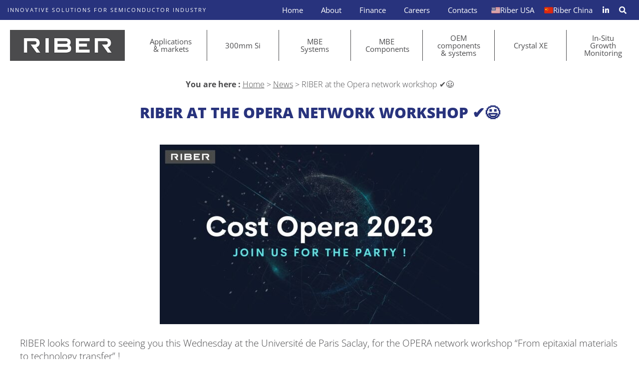

--- FILE ---
content_type: text/html; charset=UTF-8
request_url: https://www.riber.com/news/riber-at-the-opera-network-workshop-%E2%9C%94%F0%9F%98%83/
body_size: 16643
content:
<!doctype html>

<html lang="en-US">

<head>
	<meta charset="UTF-8" />
	<meta name="viewport" content="width=device-width,height=device-height, initial-scale=1 user-scalable=1" />

    <link href="/favicon.ico" type="image/x-icon" rel="icon" />
    <link href="/favicon.ico" type="image/x-icon" rel="shortcut icon" />
    <title>RIBER at the Opera network workshop ✔😃 - Riber, Molecular Beam Epitaxy products and services</title>
<link data-rocket-preload as="style" href="https://fonts.googleapis.com/css?family=Open%20Sans&#038;display=swap" rel="preload">
<link href="https://fonts.googleapis.com/css?family=Open%20Sans&#038;display=swap" media="print" onload="this.media=&#039;all&#039;" rel="stylesheet">
<noscript><link rel="stylesheet" href="https://fonts.googleapis.com/css?family=Open%20Sans&#038;display=swap"></noscript>
<style id="rocket-critical-css">ul{box-sizing:border-box}:root{--wp--preset--font-size--normal:16px;--wp--preset--font-size--huge:42px}:root{--woocommerce:#7F54B3;--wc-green:#7ad03a;--wc-red:#a00;--wc-orange:#ffba00;--wc-blue:#2ea2cc;--wc-primary:#7F54B3;--wc-primary-text:white;--wc-secondary:#e9e6ed;--wc-secondary-text:#515151;--wc-highlight:#b3af54;--wc-highligh-text:white;--wc-content-bg:#fff;--wc-subtext:#767676}:root{--woocommerce:#7F54B3;--wc-green:#7ad03a;--wc-red:#a00;--wc-orange:#ffba00;--wc-blue:#2ea2cc;--wc-primary:#7F54B3;--wc-primary-text:white;--wc-secondary:#e9e6ed;--wc-secondary-text:#515151;--wc-highlight:#b3af54;--wc-highligh-text:white;--wc-content-bg:#fff;--wc-subtext:#767676}.clear{clear:both}body{margin:0;padding:0;background:white}#page{width:100%;max-width:1920px;min-width:300px;margin:0 auto;color:#4b4b4d;font:300 20px 'Open Sans',sans-serif}#top{background:#28337d;padding:0px 50px;color:white;font-size:0;overflow:hidden}#top span{display:inline-block;padding:14px 0;text-transform:uppercase;font:normal 14px 'Open Sans',sans-serif;letter-spacing:5px;color:white;line-height:13px}#navmenu{background:white;padding:30px 0px;font-size:0}#navmenu a.logolink{display:inline-block;vertical-align:top;width:260px;margin:0 50px}#navmenu a.logolink img.logo{width:100%;height:auto}#main-navigation{display:inline-block;vertical-align:top;width:calc(100% - 360px)}.textmaxwidth{width:100%;max-width:1480px;margin:0 auto;box-sizing:border-box;padding:0 2%}#top-navigation{float:right}#top-navigation ul,#main-navigation ul{margin:0;padding:0;list-style:none}#top-navigation ul li{display:inline-block;position:relative}#top-navigation ul li a{display:block;position:relative;color:white;text-decoration:none;font:500 16px 'Open Sans',sans-serif;padding:10px 25px}#top-navigation ul li a span{display:none}#top-navigation ul li a img{display:inline-block;height:18px;width:auto}#top-navigation ul li ul{display:none;position:absolute;z-index:9999;background:white;width:195px}#top-navigation ul li ul li{display:block}#top-navigation ul li ul li a{display:block;color:#28337d;width:100%;padding:10px 20px;box-sizing:border-box}#top-navigation ul li#menu-item-2523 a,#top-navigation ul li#menu-item-3684 a,#top-navigation ul li#menu-item-3685 a{padding:0 0 0 10px;font-size:20px;display:flex}#top-navigation ul li#menu-item-3684 a,#top-navigation ul li#menu-item-3685 a{padding:0px 10px}#top-navigation ul li#menu-item-3684 a img,#top-navigation ul li#menu-item-3685 a img{position:relative;top:2px}#main-navigation ul.main-menu>li{position:relative;display:table-cell;vertical-align:top;box-sizing:border-box;width:14.285%;text-align:center;border-right:solid 1px #4b4b4d}#main-navigation ul.main-menu>li>a{position:relative;display:block;width:100%;box-sizing:border-box;text-decoration:none;color:#4b4b4d;font:500 18px 'Open Sans',sans-serif;padding:10px 20%;line-height:18px}#main-navigation ul.main-menu>li:last-of-type{border:none}#main-navigation ul.main-menu>li:last-of-type{border:none}#main-navigation ul.main-menu>li>ul{display:none;position:absolute;z-index:9999;background:white;width:100%}#main-navigation ul.main-menu>li>ul>li>a{border-bottom:solid 1px #e4e4e4;display:block;width:100%;box-sizing:border-box;text-decoration:none;color:#4b4b4d;font:500 18px 'Open Sans',sans-serif;padding:15px 10px;line-height:18px}#breadcrumbs{color:#4b4b4d;text-align:center;font-size:16px;margin-bottom:0;padding:0 2%}#breadcrumbs strong{font-weight:700}#breadcrumbs a{color:#4b4b4b}h1.blue{width:100%;box-sizing:border-box;padding:25px 2%;margin:0;text-align:center;color:#28337d;font:900 40px 'Open Sans',sans-serif;text-transform:uppercase}#mobilmenu{display:none;text-align:center;position:fixed;width:100%;height:100%;z-index:9999;background:white;overflow-y:auto}a#closemobmenu{display:inline-block;color:#28337d;text-decoration:none;font-size:30px;top:20px;right:30px;position:absolute}a#closemobmenu i{line-height:30px}#mobilmenuinside{padding:70px 30px 20px 30px}#mobilmenuinside .sub-menu{display:none}#mobilmenuinside ul li a span{display:inline-block}#mobilmenu img.logomobil{position:absolute;height:30px;left:30px;top:25px;width:auto}#mobilmenu ul{list-style:none;margin:0;padding:0;display:inline-block;vertical-align:top;width:100%;text-align:left}#mobilmenu ul li{display:block}#mobilmenu ul li:first-child a{margin-top:0}#mobilmenu ul li a{background:#28337d;padding:10px 20px!important;margin:8px 0;display:block;color:white;text-decoration:none}#mobilmenu ul li#menu-item-3684,#mobilmenu ul li#menu-item-3685{position:absolute;top:25px}#mobilmenu ul li#menu-item-3684 a,#mobilmenu ul li#menu-item-3685 a{background:none;padding:0!important;margin:0!important}#mobilmenu ul li#menu-item-3684{left:158px}#mobilmenu ul li#menu-item-3685{left:220px}#mobilmenu ul li#menu-item-3684 a img,#mobilmenu ul li#menu-item-3685 a img{height:30px}.news img.attachment-medium{width:100%;max-width:640px;height:auto}a#up{opacity:0;z-index:9998;position:fixed;bottom:-45px;right:25px;text-decoration:none;color:#4b4b4d;font-size:35px}a#over,a#over2{opacity:0;display:inline-block;z-index:9998;position:fixed;top:50px;left:-45px;background:#4b4b4d;color:white;text-decoration:none;font-size:30px;width:62px;height:60px;text-align:center;line-height:60px}a#over2{top:inherit;bottom:100px;left:inherit;right:-45px}#index{font:300 18px 'Open Sans',sans-serif;color:black;max-width:600px}#index h2{font:400 40px 'Open Sans',sans-serif;color:black;margin-top:0}#index h2::first-letter{font-weight:700;color:#28337d}#index p:last-child{margin-bottom:0}@media screen and (max-width:1520px){.textmaxwidth{padding:0 40px}}@media screen and (max-width:1450px){#top{padding:0 30px}#top span{font:normal 13px 'Open Sans',sans-serif;line-height:13px;letter-spacing:3px}#navmenu a.logolink{margin:0 30px;width:230px}#top-navigation ul li a{padding:10px 20px}#main-navigation{width:calc(100% - 290px)}#main-navigation ul.main-menu>li>a{font:500 16px 'Open Sans',sans-serif;line-height:16px}#main-navigation ul.main-menu>li>ul>li>a{font:500 16px 'Open Sans',sans-serif}}@media screen and (max-width:1280px){#top span{font:normal 11px 'Open Sans',sans-serif;line-height:14px;letter-spacing:2px}#top{padding:0 20px}#navmenu{padding:20px 0px}#navmenu a.logolink{margin:0 20px}#main-navigation{width:calc(100% - 270px)}#top-navigation ul li a{font:500 15px 'Open Sans',sans-serif;padding:10px 18px}#main-navigation ul.main-menu>li>ul>li>a{font:500 15px 'Open Sans',sans-serif}#main-navigation ul.main-menu>li>a{font:500 15px 'Open Sans',sans-serif;line-height:15px}h1.blue{font-size:30px}#page{font:300 19px 'Open Sans',sans-serif}.textmaxwidth{padding:0 40px}}@media screen and (max-width:1180px){#top-navigation ul li a{font:500 13px 'Open Sans',sans-serif;padding:11px 18px}#main-navigation ul.main-menu>li>a{font:500 13px 'Open Sans',sans-serif;line-height:13px}#main-navigation ul.main-menu>li>ul>li>a{font:500 13px 'Open Sans',sans-serif}#navmenu a.logolink{width:200px}#main-navigation{width:calc(100% - 240px)}h1.blue{font-size:28px}#page{font:300 18px 'Open Sans',sans-serif}}@media screen and (max-width:1024px){#navmenu a.logolink{width:160px}#main-navigation{width:calc(100% - 200px)}#breadcrumbs{font-size:14px}#page{font:300 17px 'Open Sans',sans-serif}h1.blue{font-size:25px}}@media screen and (max-width:980px){#navmenu{text-align:center;padding:20px 0px}#navmenu a.logolink{margin:0 auto}#top{text-align:center}#top-navigation,#main-navigation{display:none}#page{font:300 16px 'Open Sans',sans-serif}a#mobmenu{margin-left:15px;padding:8px 20px;display:inline-block;background:#4b4b4d;color:white;text-decoration:none;font:700 20px 'Open Sans',sans-serif}}@media screen and (max-width:768px){a#over,a#over2{font-size:25px;width:53px;height:50px;line-height:50px}a#up{right:15px}}@media screen and (max-width:680px){.textmaxwidth{padding:0 25px}h1.blue{font-size:23px}#breadcrumbs{font-size:13px}}@media screen and (max-width:480px){h1.blue{font-size:20px}}@media screen and (max-width:380px){h1.blue{font-size:20px}}.fab,.fas{-moz-osx-font-smoothing:grayscale;-webkit-font-smoothing:antialiased;display:inline-block;font-style:normal;font-variant:normal;text-rendering:auto;line-height:1}.fa-bars:before{content:"\f0c9"}.fa-envelope-open:before{content:"\f2b6"}.fa-linkedin:before{content:"\f08c"}.fa-times-circle:before{content:"\f057"}@font-face{font-family:"Font Awesome 5 Brands";font-style:normal;font-weight:400;font-display:swap;src:url(https://www.riber.com/wp-content/themes/riber/fontawesome/webfonts/fa-brands-400.eot);src:url(https://www.riber.com/wp-content/themes/riber/fontawesome/webfonts/fa-brands-400.eot?#iefix) format("embedded-opentype"),url(https://www.riber.com/wp-content/themes/riber/fontawesome/webfonts/fa-brands-400.woff2) format("woff2"),url(https://www.riber.com/wp-content/themes/riber/fontawesome/webfonts/fa-brands-400.woff) format("woff"),url(https://www.riber.com/wp-content/themes/riber/fontawesome/webfonts/fa-brands-400.ttf) format("truetype"),url(https://www.riber.com/wp-content/themes/riber/fontawesome/webfonts/fa-brands-400.svg#fontawesome) format("svg")}.fab{font-family:"Font Awesome 5 Brands"}@font-face{font-family:"Font Awesome 5 Free";font-style:normal;font-weight:400;font-display:swap;src:url(https://www.riber.com/wp-content/themes/riber/fontawesome/webfonts/fa-regular-400.eot);src:url(https://www.riber.com/wp-content/themes/riber/fontawesome/webfonts/fa-regular-400.eot?#iefix) format("embedded-opentype"),url(https://www.riber.com/wp-content/themes/riber/fontawesome/webfonts/fa-regular-400.woff2) format("woff2"),url(https://www.riber.com/wp-content/themes/riber/fontawesome/webfonts/fa-regular-400.woff) format("woff"),url(https://www.riber.com/wp-content/themes/riber/fontawesome/webfonts/fa-regular-400.ttf) format("truetype"),url(https://www.riber.com/wp-content/themes/riber/fontawesome/webfonts/fa-regular-400.svg#fontawesome) format("svg")}.fab{font-weight:400}@font-face{font-family:"Font Awesome 5 Free";font-style:normal;font-weight:900;font-display:swap;src:url(https://www.riber.com/wp-content/themes/riber/fontawesome/webfonts/fa-solid-900.eot);src:url(https://www.riber.com/wp-content/themes/riber/fontawesome/webfonts/fa-solid-900.eot?#iefix) format("embedded-opentype"),url(https://www.riber.com/wp-content/themes/riber/fontawesome/webfonts/fa-solid-900.woff2) format("woff2"),url(https://www.riber.com/wp-content/themes/riber/fontawesome/webfonts/fa-solid-900.woff) format("woff"),url(https://www.riber.com/wp-content/themes/riber/fontawesome/webfonts/fa-solid-900.ttf) format("truetype"),url(https://www.riber.com/wp-content/themes/riber/fontawesome/webfonts/fa-solid-900.svg#fontawesome) format("svg")}.fas{font-family:"Font Awesome 5 Free"}.fas{font-weight:900}@font-face{font-display:swap;font-family:'Open Sans';font-style:normal;font-weight:300;src:url(https://www.riber.com/wp-content/themes/riber/fonts/open-sans-v40-latin-300.woff2) format('woff2'),url(https://www.riber.com/wp-content/themes/riber/fonts/open-sans-v40-latin-300.ttf) format('truetype')}@font-face{font-display:swap;font-family:'Open Sans';font-style:normal;font-weight:400;src:url(https://www.riber.com/wp-content/themes/riber/fonts/open-sans-v40-latin-regular.woff2) format('woff2'),url(https://www.riber.com/wp-content/themes/riber/fonts/open-sans-v40-latin-regular.ttf) format('truetype')}@font-face{font-display:swap;font-family:'Open Sans';font-style:normal;font-weight:700;src:url(https://www.riber.com/wp-content/themes/riber/fonts/open-sans-v40-latin-700.woff2) format('woff2'),url(https://www.riber.com/wp-content/themes/riber/fonts/open-sans-v40-latin-700.ttf) format('truetype')}@font-face{font-display:swap;font-family:'Open Sans';font-style:normal;font-weight:800;src:url(https://www.riber.com/wp-content/themes/riber/fonts/open-sans-v40-latin-800.woff2) format('woff2'),url(https://www.riber.com/wp-content/themes/riber/fonts/open-sans-v40-latin-800.ttf) format('truetype')}@media screen and (max-width:479px){#tarteaucitron .tarteaucitronLine .tarteaucitronName{width:90%!important}#tarteaucitron .tarteaucitronLine .tarteaucitronAsk{float:left!important;margin:10px 15px 5px}}@media screen and (max-width:767px){#tarteaucitron{background:#fff;border:0!important;bottom:0!important;height:100%!important;left:0!important;margin:0!important;max-height:100%!important;max-width:100%!important;top:0!important;width:100%!important}#tarteaucitron .tarteaucitronBorder{border:0!important}#tarteaucitron #tarteaucitronServices .tarteaucitronTitle{text-align:left!important}}@media screen and (min-width:768px) and (max-width:991px){#tarteaucitron{border:0!important;left:0!important;margin:0 5%!important;max-height:80%!important;width:90%!important}}#tarteaucitron *{zoom:1}#tarteaucitron .clear{clear:both}#tarteaucitron a{color:#424242;font-size:11px;font-weight:700;text-decoration:none}#tarteaucitron b{font-size:22px;font-weight:500}#tarteaucitronRoot{left:0;position:absolute;right:0;top:0;width:100%}#tarteaucitronRoot *{box-sizing:initial;color:#333;font-family:sans-serif!important;font-size:14px;line-height:normal;vertical-align:initial}#tarteaucitronBack{background:#fff;display:none;height:100%;left:0;opacity:.7;position:fixed;top:0;width:100%;z-index:2147483646}#tarteaucitron{display:none;max-height:80%;left:50%;margin:0 auto 0 -430px;padding:0;position:fixed;top:6%;width:860px;z-index:2147483647}#tarteaucitron .tarteaucitronBorder{background:#fff;border:2px solid #333;border-top:0;height:auto;overflow:auto}#tarteaucitron #tarteaucitronClosePanel{background:#333;color:#fff;font-size:12px;font-weight:700;text-decoration:none;padding:4px 0;position:absolute;right:0;text-align:center;width:70px}#tarteaucitron #tarteaucitronServices .tarteaucitronHidden{background:rgba(51,51,51,.07)}#tarteaucitron #tarteaucitronServices .tarteaucitronHidden{display:none;position:relative}#tarteaucitron #tarteaucitronInfo,#tarteaucitron #tarteaucitronServices .tarteaucitronDetails,#tarteaucitron #tarteaucitronServices .tarteaucitronTitle{background:#333;color:#fff;display:inline-block;font-size:14px;font-weight:700;margin:20px 0 0;padding:5px 20px;text-align:left;width:auto}#tarteaucitron #tarteaucitronServices .tarteaucitronMainLine .tarteaucitronName a,#tarteaucitron #tarteaucitronServices .tarteaucitronTitle a{color:#fff;font-weight:500}#tarteaucitron #tarteaucitronServices .tarteaucitronMainLine .tarteaucitronName a{font-size:22px}#tarteaucitron #tarteaucitronServices .tarteaucitronTitle a{font-size:14px}#tarteaucitron #tarteaucitronInfo,#tarteaucitron #tarteaucitronServices .tarteaucitronDetails{color:#fff;display:none;font-size:12px;font-weight:500;margin-top:0;max-width:270px;padding:20px;position:absolute;z-index:2147483647}#tarteaucitron #tarteaucitronServices .tarteaucitronLine{background:rgba(51,51,51,.1);border-left:5px solid transparent;margin:0;overflow:hidden;padding:15px 5px}#tarteaucitron #tarteaucitronServices .tarteaucitronMainLine{background:#333;border:3px solid #333;border-left:9px solid #333;border-top:5px solid #333;margin-bottom:0;margin-top:21px;position:relative}#tarteaucitron #tarteaucitronServices .tarteaucitronMainLine .tarteaucitronName{margin-left:15px;margin-top:2px}#tarteaucitron #tarteaucitronServices .tarteaucitronMainLine .tarteaucitronName b{color:#fff}#tarteaucitron #tarteaucitronServices .tarteaucitronMainLine .tarteaucitronAsk{margin-top:0!important}#tarteaucitron #tarteaucitronServices .tarteaucitronLine .tarteaucitronName{display:inline-block;float:left;margin-left:10px;text-align:left;width:50%}#tarteaucitron #tarteaucitronServices .tarteaucitronLine .tarteaucitronAsk{display:inline-block;float:right;margin:7px 15px 0;text-align:right}#tarteaucitron #tarteaucitronServices .tarteaucitronLine .tarteaucitronAsk .tarteaucitronAllow,#tarteaucitron #tarteaucitronServices .tarteaucitronLine .tarteaucitronAsk .tarteaucitronDeny{background:gray;border-radius:4px;color:#fff;display:inline-block;padding:6px 10px;text-align:center;text-decoration:none;width:auto}#tarteaucitron #tarteaucitronServices .tarteaucitronLine .tarteaucitronName .tarteaucitronListCookies{color:#333;font-size:12px}.tarteaucitronAlertBigBottom{bottom:0}#tarteaucitronAlertBig{background-color:rgba(0,0,0,.85);color:#fff;display:none;font-size:20px!important;left:0;padding:50px 5%;position:fixed;text-align:center;width:90%;box-sizing:content-box;z-index:2147483645}#tarteaucitronAlertBig #tarteaucitronDisclaimerAlert{font:normal 18px Arial,Helvetica,sans-serif;color:#fff;display:block;margin-bottom:20px}#tarteaucitronAlertBig #tarteaucitronCloseAlert{background:#008300;color:#fff;display:inline-block;font-size:16px;padding:5px 10px;text-decoration:none;margin-left:7px}#tarteaucitronAlertBig p{text-align:center!important;margin:15px 0 0 0!important;padding:0!important}#tarteaucitronAlertBig #tarteaucitronCloseAlert{background:0 0;color:#fff;font-size:13px;margin-bottom:0;margin-left:0;padding:0;text-decoration:underline;display:inline-block;margin:0}#tarteaucitronPersonalize,#tarteaucitronRefuse{background:rgba(0,0,0,.6);color:#fff;display:inline-block;font-size:16px;padding:8px 15px;text-decoration:none;margin:5px 7px;border:solid 1px #fff;border-radius:10px}</style>
	<meta name='robots' content='index, follow, max-image-preview:large, max-snippet:-1, max-video-preview:-1' />

	<!-- This site is optimized with the Yoast SEO plugin v26.7 - https://yoast.com/wordpress/plugins/seo/ -->
	<link rel="canonical" href="https://www.riber.com/news/riber-at-the-opera-network-workshop-%e2%9c%94%f0%9f%98%83/" />
	<meta property="og:locale" content="en_US" />
	<meta property="og:type" content="article" />
	<meta property="og:title" content="RIBER at the Opera network workshop ✔😃 - Riber, Molecular Beam Epitaxy products and services" />
	<meta property="og:description" content="RIBER looks forward to seeing you this Wednesday at the Université de Paris Saclay, for the OPERA network workshop &#8220;From epitaxial materials to technology transfer&#8221; ! The [&hellip;]" />
	<meta property="og:url" content="https://www.riber.com/news/riber-at-the-opera-network-workshop-%e2%9c%94%f0%9f%98%83/" />
	<meta property="og:site_name" content="Riber, Molecular Beam Epitaxy products and services" />
	<meta property="article:published_time" content="2023-08-25T15:59:53+00:00" />
	<meta property="og:image" content="https://www.riber.com/wp-content/uploads/2023/08/Affiches-Conf-1.jpg" />
	<meta property="og:image:width" content="1920" />
	<meta property="og:image:height" content="1080" />
	<meta property="og:image:type" content="image/jpeg" />
	<meta name="author" content="Riber" />
	<meta name="twitter:card" content="summary_large_image" />
	<meta name="twitter:label1" content="Written by" />
	<meta name="twitter:data1" content="Riber" />
	<meta name="twitter:label2" content="Est. reading time" />
	<meta name="twitter:data2" content="1 minute" />
	<script type="application/ld+json" class="yoast-schema-graph">{"@context":"https://schema.org","@graph":[{"@type":"Article","@id":"https://www.riber.com/news/riber-at-the-opera-network-workshop-%e2%9c%94%f0%9f%98%83/#article","isPartOf":{"@id":"https://www.riber.com/news/riber-at-the-opera-network-workshop-%e2%9c%94%f0%9f%98%83/"},"author":{"name":"Riber","@id":"https://www.riber.com/#/schema/person/892e983d715766caf69ae52cc0a77cd7"},"headline":"RIBER at the Opera network workshop ✔😃","datePublished":"2023-08-25T15:59:53+00:00","mainEntityOfPage":{"@id":"https://www.riber.com/news/riber-at-the-opera-network-workshop-%e2%9c%94%f0%9f%98%83/"},"wordCount":136,"image":{"@id":"https://www.riber.com/news/riber-at-the-opera-network-workshop-%e2%9c%94%f0%9f%98%83/#primaryimage"},"thumbnailUrl":"https://www.riber.com/wp-content/uploads/2023/08/Affiches-Conf-1.jpg","articleSection":["News"],"inLanguage":"en-US"},{"@type":"WebPage","@id":"https://www.riber.com/news/riber-at-the-opera-network-workshop-%e2%9c%94%f0%9f%98%83/","url":"https://www.riber.com/news/riber-at-the-opera-network-workshop-%e2%9c%94%f0%9f%98%83/","name":"RIBER at the Opera network workshop ✔😃 - Riber, Molecular Beam Epitaxy products and services","isPartOf":{"@id":"https://www.riber.com/#website"},"primaryImageOfPage":{"@id":"https://www.riber.com/news/riber-at-the-opera-network-workshop-%e2%9c%94%f0%9f%98%83/#primaryimage"},"image":{"@id":"https://www.riber.com/news/riber-at-the-opera-network-workshop-%e2%9c%94%f0%9f%98%83/#primaryimage"},"thumbnailUrl":"https://www.riber.com/wp-content/uploads/2023/08/Affiches-Conf-1.jpg","datePublished":"2023-08-25T15:59:53+00:00","author":{"@id":"https://www.riber.com/#/schema/person/892e983d715766caf69ae52cc0a77cd7"},"breadcrumb":{"@id":"https://www.riber.com/news/riber-at-the-opera-network-workshop-%e2%9c%94%f0%9f%98%83/#breadcrumb"},"inLanguage":"en-US","potentialAction":[{"@type":"ReadAction","target":["https://www.riber.com/news/riber-at-the-opera-network-workshop-%e2%9c%94%f0%9f%98%83/"]}]},{"@type":"ImageObject","inLanguage":"en-US","@id":"https://www.riber.com/news/riber-at-the-opera-network-workshop-%e2%9c%94%f0%9f%98%83/#primaryimage","url":"https://www.riber.com/wp-content/uploads/2023/08/Affiches-Conf-1.jpg","contentUrl":"https://www.riber.com/wp-content/uploads/2023/08/Affiches-Conf-1.jpg","width":1920,"height":1080},{"@type":"BreadcrumbList","@id":"https://www.riber.com/news/riber-at-the-opera-network-workshop-%e2%9c%94%f0%9f%98%83/#breadcrumb","itemListElement":[{"@type":"ListItem","position":1,"name":"Home","item":"https://www.riber.com/"},{"@type":"ListItem","position":2,"name":"News","item":"https://www.riber.com/news/"},{"@type":"ListItem","position":3,"name":"RIBER at the Opera network workshop ✔😃"}]},{"@type":"WebSite","@id":"https://www.riber.com/#website","url":"https://www.riber.com/","name":"Riber, Molecular Beam Epitaxy products and services","description":"","potentialAction":[{"@type":"SearchAction","target":{"@type":"EntryPoint","urlTemplate":"https://www.riber.com/?s={search_term_string}"},"query-input":{"@type":"PropertyValueSpecification","valueRequired":true,"valueName":"search_term_string"}}],"inLanguage":"en-US"},{"@type":"Person","@id":"https://www.riber.com/#/schema/person/892e983d715766caf69ae52cc0a77cd7","name":"Riber"}]}</script>
	<!-- / Yoast SEO plugin. -->


<link href='https://fonts.gstatic.com' crossorigin rel='preconnect' />
<link rel="alternate" title="oEmbed (JSON)" type="application/json+oembed" href="https://www.riber.com/wp-json/oembed/1.0/embed?url=https%3A%2F%2Fwww.riber.com%2Fnews%2Friber-at-the-opera-network-workshop-%25e2%259c%2594%25f0%259f%2598%2583%2F" />
<link rel="alternate" title="oEmbed (XML)" type="text/xml+oembed" href="https://www.riber.com/wp-json/oembed/1.0/embed?url=https%3A%2F%2Fwww.riber.com%2Fnews%2Friber-at-the-opera-network-workshop-%25e2%259c%2594%25f0%259f%2598%2583%2F&#038;format=xml" />
<style id='wp-img-auto-sizes-contain-inline-css' type='text/css'>
img:is([sizes=auto i],[sizes^="auto," i]){contain-intrinsic-size:3000px 1500px}
/*# sourceURL=wp-img-auto-sizes-contain-inline-css */
</style>
<style id='wp-emoji-styles-inline-css' type='text/css'>

	img.wp-smiley, img.emoji {
		display: inline !important;
		border: none !important;
		box-shadow: none !important;
		height: 1em !important;
		width: 1em !important;
		margin: 0 0.07em !important;
		vertical-align: -0.1em !important;
		background: none !important;
		padding: 0 !important;
	}
/*# sourceURL=wp-emoji-styles-inline-css */
</style>
<link rel='preload'  href='https://www.riber.com/wp-includes/css/dist/block-library/style.min.css?ver=6.9' data-rocket-async="style" as="style" onload="this.onload=null;this.rel='stylesheet'" onerror="this.removeAttribute('data-rocket-async')"  type='text/css' media='all' />
<style id='global-styles-inline-css' type='text/css'>
:root{--wp--preset--aspect-ratio--square: 1;--wp--preset--aspect-ratio--4-3: 4/3;--wp--preset--aspect-ratio--3-4: 3/4;--wp--preset--aspect-ratio--3-2: 3/2;--wp--preset--aspect-ratio--2-3: 2/3;--wp--preset--aspect-ratio--16-9: 16/9;--wp--preset--aspect-ratio--9-16: 9/16;--wp--preset--color--black: #000000;--wp--preset--color--cyan-bluish-gray: #abb8c3;--wp--preset--color--white: #ffffff;--wp--preset--color--pale-pink: #f78da7;--wp--preset--color--vivid-red: #cf2e2e;--wp--preset--color--luminous-vivid-orange: #ff6900;--wp--preset--color--luminous-vivid-amber: #fcb900;--wp--preset--color--light-green-cyan: #7bdcb5;--wp--preset--color--vivid-green-cyan: #00d084;--wp--preset--color--pale-cyan-blue: #8ed1fc;--wp--preset--color--vivid-cyan-blue: #0693e3;--wp--preset--color--vivid-purple: #9b51e0;--wp--preset--gradient--vivid-cyan-blue-to-vivid-purple: linear-gradient(135deg,rgb(6,147,227) 0%,rgb(155,81,224) 100%);--wp--preset--gradient--light-green-cyan-to-vivid-green-cyan: linear-gradient(135deg,rgb(122,220,180) 0%,rgb(0,208,130) 100%);--wp--preset--gradient--luminous-vivid-amber-to-luminous-vivid-orange: linear-gradient(135deg,rgb(252,185,0) 0%,rgb(255,105,0) 100%);--wp--preset--gradient--luminous-vivid-orange-to-vivid-red: linear-gradient(135deg,rgb(255,105,0) 0%,rgb(207,46,46) 100%);--wp--preset--gradient--very-light-gray-to-cyan-bluish-gray: linear-gradient(135deg,rgb(238,238,238) 0%,rgb(169,184,195) 100%);--wp--preset--gradient--cool-to-warm-spectrum: linear-gradient(135deg,rgb(74,234,220) 0%,rgb(151,120,209) 20%,rgb(207,42,186) 40%,rgb(238,44,130) 60%,rgb(251,105,98) 80%,rgb(254,248,76) 100%);--wp--preset--gradient--blush-light-purple: linear-gradient(135deg,rgb(255,206,236) 0%,rgb(152,150,240) 100%);--wp--preset--gradient--blush-bordeaux: linear-gradient(135deg,rgb(254,205,165) 0%,rgb(254,45,45) 50%,rgb(107,0,62) 100%);--wp--preset--gradient--luminous-dusk: linear-gradient(135deg,rgb(255,203,112) 0%,rgb(199,81,192) 50%,rgb(65,88,208) 100%);--wp--preset--gradient--pale-ocean: linear-gradient(135deg,rgb(255,245,203) 0%,rgb(182,227,212) 50%,rgb(51,167,181) 100%);--wp--preset--gradient--electric-grass: linear-gradient(135deg,rgb(202,248,128) 0%,rgb(113,206,126) 100%);--wp--preset--gradient--midnight: linear-gradient(135deg,rgb(2,3,129) 0%,rgb(40,116,252) 100%);--wp--preset--font-size--small: 13px;--wp--preset--font-size--medium: 20px;--wp--preset--font-size--large: 36px;--wp--preset--font-size--x-large: 42px;--wp--preset--spacing--20: 0.44rem;--wp--preset--spacing--30: 0.67rem;--wp--preset--spacing--40: 1rem;--wp--preset--spacing--50: 1.5rem;--wp--preset--spacing--60: 2.25rem;--wp--preset--spacing--70: 3.38rem;--wp--preset--spacing--80: 5.06rem;--wp--preset--shadow--natural: 6px 6px 9px rgba(0, 0, 0, 0.2);--wp--preset--shadow--deep: 12px 12px 50px rgba(0, 0, 0, 0.4);--wp--preset--shadow--sharp: 6px 6px 0px rgba(0, 0, 0, 0.2);--wp--preset--shadow--outlined: 6px 6px 0px -3px rgb(255, 255, 255), 6px 6px rgb(0, 0, 0);--wp--preset--shadow--crisp: 6px 6px 0px rgb(0, 0, 0);}:where(.is-layout-flex){gap: 0.5em;}:where(.is-layout-grid){gap: 0.5em;}body .is-layout-flex{display: flex;}.is-layout-flex{flex-wrap: wrap;align-items: center;}.is-layout-flex > :is(*, div){margin: 0;}body .is-layout-grid{display: grid;}.is-layout-grid > :is(*, div){margin: 0;}:where(.wp-block-columns.is-layout-flex){gap: 2em;}:where(.wp-block-columns.is-layout-grid){gap: 2em;}:where(.wp-block-post-template.is-layout-flex){gap: 1.25em;}:where(.wp-block-post-template.is-layout-grid){gap: 1.25em;}.has-black-color{color: var(--wp--preset--color--black) !important;}.has-cyan-bluish-gray-color{color: var(--wp--preset--color--cyan-bluish-gray) !important;}.has-white-color{color: var(--wp--preset--color--white) !important;}.has-pale-pink-color{color: var(--wp--preset--color--pale-pink) !important;}.has-vivid-red-color{color: var(--wp--preset--color--vivid-red) !important;}.has-luminous-vivid-orange-color{color: var(--wp--preset--color--luminous-vivid-orange) !important;}.has-luminous-vivid-amber-color{color: var(--wp--preset--color--luminous-vivid-amber) !important;}.has-light-green-cyan-color{color: var(--wp--preset--color--light-green-cyan) !important;}.has-vivid-green-cyan-color{color: var(--wp--preset--color--vivid-green-cyan) !important;}.has-pale-cyan-blue-color{color: var(--wp--preset--color--pale-cyan-blue) !important;}.has-vivid-cyan-blue-color{color: var(--wp--preset--color--vivid-cyan-blue) !important;}.has-vivid-purple-color{color: var(--wp--preset--color--vivid-purple) !important;}.has-black-background-color{background-color: var(--wp--preset--color--black) !important;}.has-cyan-bluish-gray-background-color{background-color: var(--wp--preset--color--cyan-bluish-gray) !important;}.has-white-background-color{background-color: var(--wp--preset--color--white) !important;}.has-pale-pink-background-color{background-color: var(--wp--preset--color--pale-pink) !important;}.has-vivid-red-background-color{background-color: var(--wp--preset--color--vivid-red) !important;}.has-luminous-vivid-orange-background-color{background-color: var(--wp--preset--color--luminous-vivid-orange) !important;}.has-luminous-vivid-amber-background-color{background-color: var(--wp--preset--color--luminous-vivid-amber) !important;}.has-light-green-cyan-background-color{background-color: var(--wp--preset--color--light-green-cyan) !important;}.has-vivid-green-cyan-background-color{background-color: var(--wp--preset--color--vivid-green-cyan) !important;}.has-pale-cyan-blue-background-color{background-color: var(--wp--preset--color--pale-cyan-blue) !important;}.has-vivid-cyan-blue-background-color{background-color: var(--wp--preset--color--vivid-cyan-blue) !important;}.has-vivid-purple-background-color{background-color: var(--wp--preset--color--vivid-purple) !important;}.has-black-border-color{border-color: var(--wp--preset--color--black) !important;}.has-cyan-bluish-gray-border-color{border-color: var(--wp--preset--color--cyan-bluish-gray) !important;}.has-white-border-color{border-color: var(--wp--preset--color--white) !important;}.has-pale-pink-border-color{border-color: var(--wp--preset--color--pale-pink) !important;}.has-vivid-red-border-color{border-color: var(--wp--preset--color--vivid-red) !important;}.has-luminous-vivid-orange-border-color{border-color: var(--wp--preset--color--luminous-vivid-orange) !important;}.has-luminous-vivid-amber-border-color{border-color: var(--wp--preset--color--luminous-vivid-amber) !important;}.has-light-green-cyan-border-color{border-color: var(--wp--preset--color--light-green-cyan) !important;}.has-vivid-green-cyan-border-color{border-color: var(--wp--preset--color--vivid-green-cyan) !important;}.has-pale-cyan-blue-border-color{border-color: var(--wp--preset--color--pale-cyan-blue) !important;}.has-vivid-cyan-blue-border-color{border-color: var(--wp--preset--color--vivid-cyan-blue) !important;}.has-vivid-purple-border-color{border-color: var(--wp--preset--color--vivid-purple) !important;}.has-vivid-cyan-blue-to-vivid-purple-gradient-background{background: var(--wp--preset--gradient--vivid-cyan-blue-to-vivid-purple) !important;}.has-light-green-cyan-to-vivid-green-cyan-gradient-background{background: var(--wp--preset--gradient--light-green-cyan-to-vivid-green-cyan) !important;}.has-luminous-vivid-amber-to-luminous-vivid-orange-gradient-background{background: var(--wp--preset--gradient--luminous-vivid-amber-to-luminous-vivid-orange) !important;}.has-luminous-vivid-orange-to-vivid-red-gradient-background{background: var(--wp--preset--gradient--luminous-vivid-orange-to-vivid-red) !important;}.has-very-light-gray-to-cyan-bluish-gray-gradient-background{background: var(--wp--preset--gradient--very-light-gray-to-cyan-bluish-gray) !important;}.has-cool-to-warm-spectrum-gradient-background{background: var(--wp--preset--gradient--cool-to-warm-spectrum) !important;}.has-blush-light-purple-gradient-background{background: var(--wp--preset--gradient--blush-light-purple) !important;}.has-blush-bordeaux-gradient-background{background: var(--wp--preset--gradient--blush-bordeaux) !important;}.has-luminous-dusk-gradient-background{background: var(--wp--preset--gradient--luminous-dusk) !important;}.has-pale-ocean-gradient-background{background: var(--wp--preset--gradient--pale-ocean) !important;}.has-electric-grass-gradient-background{background: var(--wp--preset--gradient--electric-grass) !important;}.has-midnight-gradient-background{background: var(--wp--preset--gradient--midnight) !important;}.has-small-font-size{font-size: var(--wp--preset--font-size--small) !important;}.has-medium-font-size{font-size: var(--wp--preset--font-size--medium) !important;}.has-large-font-size{font-size: var(--wp--preset--font-size--large) !important;}.has-x-large-font-size{font-size: var(--wp--preset--font-size--x-large) !important;}
/*# sourceURL=global-styles-inline-css */
</style>

<style id='classic-theme-styles-inline-css' type='text/css'>
/*! This file is auto-generated */
.wp-block-button__link{color:#fff;background-color:#32373c;border-radius:9999px;box-shadow:none;text-decoration:none;padding:calc(.667em + 2px) calc(1.333em + 2px);font-size:1.125em}.wp-block-file__button{background:#32373c;color:#fff;text-decoration:none}
/*# sourceURL=/wp-includes/css/classic-themes.min.css */
</style>
<link data-minify="1" rel='preload'  href='https://www.riber.com/wp-content/cache/min/1/wp-content/plugins/woocommerce/assets/css/woocommerce-layout.css?ver=1763053115' data-rocket-async="style" as="style" onload="this.onload=null;this.rel='stylesheet'" onerror="this.removeAttribute('data-rocket-async')"  type='text/css' media='all' />
<link data-minify="1" rel='preload'  href='https://www.riber.com/wp-content/cache/min/1/wp-content/plugins/woocommerce/assets/css/woocommerce-smallscreen.css?ver=1763053115' data-rocket-async="style" as="style" onload="this.onload=null;this.rel='stylesheet'" onerror="this.removeAttribute('data-rocket-async')"  type='text/css' media='only screen and (max-width: 768px)' />
<link data-minify="1" rel='preload'  href='https://www.riber.com/wp-content/cache/min/1/wp-content/plugins/woocommerce/assets/css/woocommerce.css?ver=1763053115' data-rocket-async="style" as="style" onload="this.onload=null;this.rel='stylesheet'" onerror="this.removeAttribute('data-rocket-async')"  type='text/css' media='all' />
<style id='woocommerce-inline-inline-css' type='text/css'>
.woocommerce form .form-row .required { visibility: visible; }
/*# sourceURL=woocommerce-inline-inline-css */
</style>
<link data-minify="1" rel='preload'  href='https://www.riber.com/wp-content/cache/min/1/wp-content/themes/riber/style.css?ver=1763053115' data-rocket-async="style" as="style" onload="this.onload=null;this.rel='stylesheet'" onerror="this.removeAttribute('data-rocket-async')"  type='text/css' media='all' />
<link rel='preload'  href='https://www.riber.com/wp-content/themes/riber/css/jquery.fancybox.min.css?ver=6.9' data-rocket-async="style" as="style" onload="this.onload=null;this.rel='stylesheet'" onerror="this.removeAttribute('data-rocket-async')"  type='text/css' media='all' />
<link data-minify="1" rel='preload'  href='https://www.riber.com/wp-content/cache/min/1/wp-content/themes/riber/css/jquery.bxslider.css?ver=1763053115' data-rocket-async="style" as="style" onload="this.onload=null;this.rel='stylesheet'" onerror="this.removeAttribute('data-rocket-async')"  type='text/css' media='all' />
<link rel='preload'  href='https://www.riber.com/wp-content/themes/riber/owlcarousel/owl.carousel.min.css?ver=6.9' data-rocket-async="style" as="style" onload="this.onload=null;this.rel='stylesheet'" onerror="this.removeAttribute('data-rocket-async')"  type='text/css' media='all' />
<link data-minify="1" rel='preload'  href='https://www.riber.com/wp-content/cache/min/1/wp-content/themes/riber/leaflet/leaflet.css?ver=1763053115' data-rocket-async="style" as="style" onload="this.onload=null;this.rel='stylesheet'" onerror="this.removeAttribute('data-rocket-async')"  type='text/css' media='all' />
<link data-minify="1" rel='preload'  href='https://www.riber.com/wp-content/cache/min/1/wp-content/themes/riber/fontawesome/css/all.min.css?ver=1763053115' data-rocket-async="style" as="style" onload="this.onload=null;this.rel='stylesheet'" onerror="this.removeAttribute('data-rocket-async')"  type='text/css' media='all' />
<link data-minify="1" rel='preload'  href='https://www.riber.com/wp-content/cache/min/1/wp-content/themes/riber/fonts/fonts.css?ver=1763053115' data-rocket-async="style" as="style" onload="this.onload=null;this.rel='stylesheet'" onerror="this.removeAttribute('data-rocket-async')"  type='text/css' media='all' />
<link data-minify="1" rel='preload'  href='https://www.riber.com/wp-content/cache/min/1/wp-content/plugins/ajax-search-lite/css/style.basic.css?ver=1763053115' data-rocket-async="style" as="style" onload="this.onload=null;this.rel='stylesheet'" onerror="this.removeAttribute('data-rocket-async')"  type='text/css' media='all' />
<style id='wpdreams-asl-basic-inline-css' type='text/css'>

					div[id*='ajaxsearchlitesettings'].searchsettings .asl_option_inner label {
						font-size: 0px !important;
						color: rgba(0, 0, 0, 0);
					}
					div[id*='ajaxsearchlitesettings'].searchsettings .asl_option_inner label:after {
						font-size: 11px !important;
						position: absolute;
						top: 0;
						left: 0;
						z-index: 1;
					}
					.asl_w_container {
						width: 100%;
						margin: 0px 0px 0px 0px;
						min-width: 200px;
					}
					div[id*='ajaxsearchlite'].asl_m {
						width: 100%;
					}
					div[id*='ajaxsearchliteres'].wpdreams_asl_results div.resdrg span.highlighted {
						font-weight: bold;
						color: rgba(217, 49, 43, 1);
						background-color: rgba(238, 238, 238, 1);
					}
					div[id*='ajaxsearchliteres'].wpdreams_asl_results .results img.asl_image {
						width: 70px;
						height: 70px;
						object-fit: cover;
					}
					div[id*='ajaxsearchlite'].asl_r .results {
						max-height: none;
					}
					div[id*='ajaxsearchlite'].asl_r {
						position: absolute;
					}
				
						div.asl_r.asl_w.vertical .results .item::after {
							display: block;
							position: absolute;
							bottom: 0;
							content: '';
							height: 1px;
							width: 100%;
							background: #D8D8D8;
						}
						div.asl_r.asl_w.vertical .results .item.asl_last_item::after {
							display: none;
						}
					
/*# sourceURL=wpdreams-asl-basic-inline-css */
</style>
<link data-minify="1" rel='preload'  href='https://www.riber.com/wp-content/cache/min/1/wp-content/plugins/ajax-search-lite/css/style-underline.css?ver=1763053115' data-rocket-async="style" as="style" onload="this.onload=null;this.rel='stylesheet'" onerror="this.removeAttribute('data-rocket-async')"  type='text/css' media='all' />
<!--n2css--><!--n2js--><script type="text/javascript" src="https://www.riber.com/wp-content/themes/riber/js/jquery.min.js?ver=3.5.1" id="jquery-js"></script>
<script type="text/javascript" src="https://www.riber.com/wp-content/plugins/woocommerce/assets/js/jquery-blockui/jquery.blockUI.min.js?ver=2.7.0-wc.10.4.3" id="wc-jquery-blockui-js" defer="defer" data-wp-strategy="defer"></script>
<script type="text/javascript" id="wc-add-to-cart-js-extra">
/* <![CDATA[ */
var wc_add_to_cart_params = {"ajax_url":"/wp-admin/admin-ajax.php","wc_ajax_url":"/?wc-ajax=%%endpoint%%","i18n_view_cart":"View cart","cart_url":"https://www.riber.com","is_cart":"","cart_redirect_after_add":"no"};
//# sourceURL=wc-add-to-cart-js-extra
/* ]]> */
</script>
<script type="text/javascript" src="https://www.riber.com/wp-content/plugins/woocommerce/assets/js/frontend/add-to-cart.min.js?ver=10.4.3" id="wc-add-to-cart-js" defer="defer" data-wp-strategy="defer"></script>
<script type="text/javascript" src="https://www.riber.com/wp-content/plugins/woocommerce/assets/js/js-cookie/js.cookie.min.js?ver=2.1.4-wc.10.4.3" id="wc-js-cookie-js" defer="defer" data-wp-strategy="defer"></script>
<script type="text/javascript" id="woocommerce-js-extra">
/* <![CDATA[ */
var woocommerce_params = {"ajax_url":"/wp-admin/admin-ajax.php","wc_ajax_url":"/?wc-ajax=%%endpoint%%","i18n_password_show":"Show password","i18n_password_hide":"Hide password"};
//# sourceURL=woocommerce-js-extra
/* ]]> */
</script>
<script type="text/javascript" src="https://www.riber.com/wp-content/plugins/woocommerce/assets/js/frontend/woocommerce.min.js?ver=10.4.3" id="woocommerce-js" defer="defer" data-wp-strategy="defer"></script>
<script type="text/javascript" src="https://www.riber.com/wp-content/themes/riber/js/jquery.fancybox.min.js?ver=6.9" id="fancybox-js"></script>
<script type="text/javascript" src="https://www.riber.com/wp-content/themes/riber/js/jquery.bxslider.min.js?ver=6.9" id="bxslider-js"></script>
<script type="text/javascript" src="https://www.riber.com/wp-content/themes/riber/owlcarousel/owl.carousel.min.js?ver=6.9" id="owlcarousel-js"></script>
<script type="text/javascript" src="https://www.riber.com/wp-content/themes/riber/js/jplist.min.js?ver=6.9" id="jplist-js"></script>
<script type="text/javascript" src="https://www.riber.com/wp-content/themes/riber/leaflet/leaflet.js?ver=6.9" id="leaflet-js"></script>
<script type="text/javascript" src="https://www.riber.com/wp-content/themes/riber/js/stacktable.min.js?ver=6.9" id="stacktable-js"></script>
<script type="text/javascript" src="https://www.riber.com/wp-content/themes/riber/js/scripts.js?ver=20260121231" id="scripts-js"></script>
<link rel="https://api.w.org/" href="https://www.riber.com/wp-json/" /><link rel="alternate" title="JSON" type="application/json" href="https://www.riber.com/wp-json/wp/v2/posts/3272" /><link rel="EditURI" type="application/rsd+xml" title="RSD" href="https://www.riber.com/xmlrpc.php?rsd" />
<meta name="generator" content="WordPress 6.9" />
<meta name="generator" content="WooCommerce 10.4.3" />
<link rel='shortlink' href='https://www.riber.com/?p=3272' />
<meta name="generator" content="WPML ver:4.8.6 stt:1,4;" />
	<noscript><style>.woocommerce-product-gallery{ opacity: 1 !important; }</style></noscript>
					<link rel="preconnect" href="https://fonts.gstatic.com" crossorigin />
				
								
				<script>
/*! loadCSS rel=preload polyfill. [c]2017 Filament Group, Inc. MIT License */
(function(w){"use strict";if(!w.loadCSS){w.loadCSS=function(){}}
var rp=loadCSS.relpreload={};rp.support=(function(){var ret;try{ret=w.document.createElement("link").relList.supports("preload")}catch(e){ret=!1}
return function(){return ret}})();rp.bindMediaToggle=function(link){var finalMedia=link.media||"all";function enableStylesheet(){link.media=finalMedia}
if(link.addEventListener){link.addEventListener("load",enableStylesheet)}else if(link.attachEvent){link.attachEvent("onload",enableStylesheet)}
setTimeout(function(){link.rel="stylesheet";link.media="only x"});setTimeout(enableStylesheet,3000)};rp.poly=function(){if(rp.support()){return}
var links=w.document.getElementsByTagName("link");for(var i=0;i<links.length;i++){var link=links[i];if(link.rel==="preload"&&link.getAttribute("as")==="style"&&!link.getAttribute("data-loadcss")){link.setAttribute("data-loadcss",!0);rp.bindMediaToggle(link)}}};if(!rp.support()){rp.poly();var run=w.setInterval(rp.poly,500);if(w.addEventListener){w.addEventListener("load",function(){rp.poly();w.clearInterval(run)})}else if(w.attachEvent){w.attachEvent("onload",function(){rp.poly();w.clearInterval(run)})}}
if(typeof exports!=="undefined"){exports.loadCSS=loadCSS}
else{w.loadCSS=loadCSS}}(typeof global!=="undefined"?global:this))
</script>    <link data-minify="1" rel="preload" type="text/css" href="https://www.riber.com/wp-content/cache/min/1/dy_admin/tarteaucitron/css/tarteaucitron.css?ver=1763053117" data-rocket-async="style" as="style" onload="this.onload=null;this.rel='stylesheet'" onerror="this.removeAttribute('data-rocket-async')"  />
	<script type="text/javascript" src="https://www.double-y.fr/dy_admin/tarteaucitron/tarteaucitron.js"></script> 
<link data-minify="1" rel='preload'  href='https://www.riber.com/wp-content/cache/min/1/wp-content/plugins/woocommerce/assets/client/blocks/wc-blocks.css?ver=1763053117' data-rocket-async="style" as="style" onload="this.onload=null;this.rel='stylesheet'" onerror="this.removeAttribute('data-rocket-async')"  type='text/css' media='all' />
<meta name="generator" content="WP Rocket 3.19.4" data-wpr-features="wpr_async_css wpr_minify_css wpr_desktop" /></head>

<body class="wp-singular post-template-default single single-post postid-3272 single-format-standard wp-theme-riber theme-riber woocommerce-no-js">


<div data-rocket-location-hash="54257ff4dc2eb7aae68fa23eb5f11e06" id="page" class="site">

    <div data-rocket-location-hash="5a308669c4afe0360c21c737801e1038" id="mobilmenu">
        <img class="logomobil" src="https://www.riber.com/wp-content/themes/riber/images/riber.jpg" width="284" height="77" alt="riber" loading="lazy" />
        <a href="#" id="closemobmenu"><i class="fas fa-times-circle"></i></a>
        <div data-rocket-location-hash="3a71352503bb7e797c8181c6c2d65ada" id="mobilmenuinside"></div>
    </div>

    <header data-rocket-location-hash="0028c7bef6f298d975354b6676ea720a" id="header" class="site-header">    

        <div data-rocket-location-hash="68d206d0e223331cd2a25f376572a8c2" id="top">
            <span>Innovative solutions for semiconductor industry</span>
            				<nav id="top-navigation" class="top-navigation" role="navigation" aria-label="Top Menu">
					<div class="menu-top-menu-en-container"><ul id="menu-top-menu-en" class="top-menu"><li id="menu-item-26" class="menu-item menu-item-type-custom menu-item-object-custom menu-item-26"><a href="/">Home</a></li>
<li id="menu-item-88" class="menu-item menu-item-type-post_type menu-item-object-page menu-item-88"><a href="https://www.riber.com/about-riber/">About</a></li>
<li id="menu-item-64" class="menu-item menu-item-type-post_type menu-item-object-page menu-item-has-children menu-item-64"><a href="https://www.riber.com/finance/">Finance</a>
<ul class="sub-menu">
	<li id="menu-item-70" class="menu-item menu-item-type-post_type menu-item-object-page menu-item-70"><a href="https://www.riber.com/finance/key-figures/">Key figures</a></li>
	<li id="menu-item-69" class="menu-item menu-item-type-post_type menu-item-object-page menu-item-69"><a href="https://www.riber.com/finance/financial-news/">Financial news</a></li>
	<li id="menu-item-68" class="menu-item menu-item-type-post_type menu-item-object-page menu-item-68"><a href="https://www.riber.com/finance/financial-documents/">Financial documents</a></li>
	<li id="menu-item-67" class="menu-item menu-item-type-post_type menu-item-object-page menu-item-67"><a href="https://www.riber.com/finance/governance/">Governance</a></li>
	<li id="menu-item-1998" class="menu-item menu-item-type-post_type menu-item-object-page menu-item-1998"><a href="https://www.riber.com/finance/stock-information/">Stock Information</a></li>
	<li id="menu-item-66" class="menu-item menu-item-type-post_type menu-item-object-page menu-item-66"><a href="https://www.riber.com/finance/shareholders/">Shareholders</a></li>
	<li id="menu-item-65" class="menu-item menu-item-type-post_type menu-item-object-page menu-item-65"><a href="https://www.riber.com/finance/financial-contact/">Financial contact</a></li>
	<li id="menu-item-423" class="menu-item menu-item-type-custom menu-item-object-custom menu-item-423"><a href="/fr/investisseurs/">French version</a></li>
</ul>
</li>
<li id="menu-item-1668" class="menu-item menu-item-type-post_type menu-item-object-page menu-item-1668"><a href="https://www.riber.com/careers/">Careers</a></li>
<li id="menu-item-101" class="menu-item menu-item-type-post_type menu-item-object-page menu-item-101"><a href="https://www.riber.com/contacts/">Contacts</a></li>
<li id="menu-item-3684" class="menu-item menu-item-type-custom menu-item-object-custom menu-item-3684"><a href="https://riberusa.com/"><img src="/wp-content/themes/riber/images/us.png" width="18" height="13"alt="us" /> Riber USA</a></li>
<li id="menu-item-3685" class="menu-item menu-item-type-custom menu-item-object-custom menu-item-3685"><a href="https://www.riber.cn/"><img src="/wp-content/themes/riber/images/cn.png" alt="cn" width="18" height="13" /> Riber China</a></li>
<li id="menu-item-2523" class="menu-item menu-item-type-custom menu-item-object-custom menu-item-2523"><a href="https://fr.linkedin.com/company/riber-sa"><i class="fab fa-linkedin-in"></i> <span>LinkedIn</span></a></li>
<li id="menu-item-4028" class="menu-item menu-item-type-custom menu-item-object-custom menu-item-4028"><a href="#"><i class="fas fa-search"></i> <span>Search</span></a></li>
</ul></div>				</nav>						
			        </div>

        <div id="navmenu">
            <a class="logolink" href="/" title="RIBER, Molecular Beam Epitaxy products and services">
                <img class="logo" src="https://www.riber.com/wp-content/themes/riber/images/riber.jpg"  width="284" height="77" alt="riber" loading="lazy" />
            </a>
            <a id="mobmenu" href="#"><i class="fas fa-bars"></i> MENU</a>
            				<nav id="main-navigation" class="main-navigation" role="navigation" aria-label="Main Menu">
					<div class="menu-main-menu-en-container"><ul id="menu-main-menu-en" class="main-menu"><li id="menu-item-2599" class="menu-item menu-item-type-custom menu-item-object-custom menu-item-2599"><a href="/applications-markets/">Applications &#038; markets</a></li>
<li id="menu-item-4074" class="menu-item menu-item-type-taxonomy menu-item-object-product_cat menu-item-4074"><a href="https://www.riber.com/300mm-si/">300mm Si</a></li>
<li id="menu-item-120" class="menu-item menu-item-type-taxonomy menu-item-object-product_cat menu-item-120"><a href="https://www.riber.com/mbe-systems/">MBE Systems</a></li>
<li id="menu-item-116" class="menu-item menu-item-type-taxonomy menu-item-object-product_cat menu-item-has-children menu-item-116"><a href="https://www.riber.com/mbe-components/">MBE Components</a>
<ul class="sub-menu">
	<li id="menu-item-119" class="menu-item menu-item-type-taxonomy menu-item-object-product_cat menu-item-119"><a href="https://www.riber.com/mbe-components/mbe-sources/">MBE Sources</a></li>
	<li id="menu-item-118" class="menu-item menu-item-type-taxonomy menu-item-object-product_cat menu-item-118"><a href="https://www.riber.com/mbe-components/mbe-manipulators-heaters/">MBE Heaters &amp; Manipulators</a></li>
	<li id="menu-item-117" class="menu-item menu-item-type-taxonomy menu-item-object-product_cat menu-item-117"><a href="https://www.riber.com/mbe-components/mbe-accessories-services/">MBE Accessories &amp; Services</a></li>
</ul>
</li>
<li id="menu-item-2600" class="menu-item menu-item-type-custom menu-item-object-custom menu-item-2600"><a href="/oem-components-systems/">OEM components &#038; systems</a></li>
<li id="menu-item-33" class="menu-item menu-item-type-custom menu-item-object-custom menu-item-33"><a href="/product/process-control-software-crystal-xe/">Crystal XE</a></li>
<li id="menu-item-2978" class="menu-item menu-item-type-taxonomy menu-item-object-product_cat menu-item-has-children menu-item-2978"><a href="https://www.riber.com/in-situ-growth-monitoring/">In-Situ Growth Monitoring</a>
<ul class="sub-menu">
	<li id="menu-item-2979" class="menu-item menu-item-type-custom menu-item-object-custom menu-item-2979"><a href="/product/ez-curve-real-time-curvature-measurement-oem/">EZ-CURVE® Real-time curvature measurement</a></li>
	<li id="menu-item-3852" class="menu-item menu-item-type-post_type menu-item-object-product menu-item-3852"><a href="https://www.riber.com/product/ez-ref/">EZ-REF – Real-time reflectivity measurement</a></li>
</ul>
</li>
</ul></div>                </nav>
                    </div>
    
    </header>

    <div data-rocket-location-hash="7e4268f4251f6bc16de4da8159526210" id="content" class="site-content">
    <section data-rocket-location-hash="c75c4717796e2354fb8df89b19fa4a60" id="primary" class="content-area">
		<main id="main" class="site-main">
            
        
        <p id="breadcrumbs">	<strong>You are here :</strong>
<span><span><a href="https://www.riber.com/">Home</a></span> &gt; <span><a href="https://www.riber.com/news/">News</a></span> &gt; <span class="breadcrumb_last" aria-current="page">RIBER at the Opera network workshop ✔😃</span></span></p>
         <h1 class="blue">RIBER at the Opera network workshop ✔😃</h1>

        <div class='textmaxwidth texte news'>
            <p style="text-align:center;"><img width="640" height="360" src="https://www.riber.com/wp-content/uploads/2023/08/Affiches-Conf-1-640x360.jpg" class="attachment-medium size-medium wp-post-image" alt="" decoding="async" fetchpriority="high" srcset="https://www.riber.com/wp-content/uploads/2023/08/Affiches-Conf-1-640x360.jpg 640w, https://www.riber.com/wp-content/uploads/2023/08/Affiches-Conf-1-800x450.jpg 800w, https://www.riber.com/wp-content/uploads/2023/08/Affiches-Conf-1-900x506.jpg 900w, https://www.riber.com/wp-content/uploads/2023/08/Affiches-Conf-1-768x432.jpg 768w, https://www.riber.com/wp-content/uploads/2023/08/Affiches-Conf-1-1536x864.jpg 1536w, https://www.riber.com/wp-content/uploads/2023/08/Affiches-Conf-1.jpg 1920w" sizes="(max-width: 640px) 100vw, 640px" /></p>
            <p><span>RIBER looks forward to seeing you this Wednesday at the Université de Paris Saclay, for the OPERA network workshop &#8220;From epitaxial materials to technology transfer&#8221; !</span></p>
<p><span>The workshop runs from August 29 to 31, 2023, but our teams will be on hand from the 30th.</span></p>
<p><span>Don&#8217;t miss RIBER&#8217;s presentation of its innovative solution for regulating epitaxial curves. It will take place on Thursday August 31 at 9:45 am ! 🗓📍</span></p>
<p><span>Finally, a number of other topics will be covered, including the development of advanced materials, epitaxial tools and techniques, and Life Cycle Assessment (LCA).</span></p>
<p><span>The workshop content will cover the scientific tasks involved in developing technology transfer-ready devices, with fundamental challenges to be addressed with market-proof device specifications in mind.</span></p>
<p><span>For more information on Paris Opera network workshop 2023, click on this link 👉 </span><a href="https://lnkd.in/e77B8Uaf" data-attribute-index="0">https://lnkd.in/e77B8Uaf</a></p>
            <p class='publie'>Posted on Friday, August 25, 2023 - 17:59 pm</p>        </div>
                
        </main>
    </section>

    </div>

    <footer id="footer" class="site-footer">
        <a href="/" title="RIBER, Molecular Beam Epitaxy products and services">
            <img class="logo" src="https://www.riber.com/wp-content/themes/riber/images/riber.jpg" width="284" height="77" alt="Riber" loading="lazy" />
        </a>
        <div id="bluebar">
            Innovative solutions for semiconductor industry
        </div>
    </footer>

    <div data-rocket-location-hash="ad7baabfc7f3aed24543c4dfd0032ca2" id="bottom">
        <a class="footerlogo" title="RIBER ISO 9001 : 2015 Certificate" href="/wp-content/uploads/2022/03/certificat-ISO-Riber-2022.pdf" target="_blank"><img src="https://www.riber.com/wp-content/themes/riber/images/afaq-iso-9001.png" width="89" height="86" loading="lazy" alt="AFAQ ISO 90001" /></a>
        <a class="footerlogo" title="France Relance" href="https://www.gouvernement.fr/les-priorites/france-relance" target="_blank"><img src="https://www.riber.com/wp-content/themes/riber/images/france-relance.jpg" width="177" height="86" loading="lazy" alt="France Relance" /></a>
        <a class="footerlogo" title="Member of EPIC" href="https://epic-assoc.com/" target="_blank"><img src="https://www.riber.com/wp-content/themes/riber/images/membre-epic.jpg" width="108" height="86" loading="lazy" alt="Member of EPIC" /></a>
        <p>
            © 2026 Riber -             <a href="/legal-notice/">Legal Notice</a> -
            <a href="/privacy-policy/">Privacy Policy</a> -
            <a href="/general-purchasing-terms-and-conditions/">General purchasing conditions</a> / <a href="/fr/conditions-generales-dachat/">Conditions générales d'achat</a> -
            <a href="#" onclick="tarteaucitron.userInterface.openPanel();return false;">Cookies Management</a> -
            <a data-fancybox data-src="#index" href="javascript:;">Index Egalité professionnelle</a>
        </p>
        <p>
            <a href="https://www.double-y.fr" title="Double-Y, sites internet" target="_blank" rel="nofollow">
                <img src="https://www.double-y.fr/dy_admin/websolutions2.png" width="60" height="60" alt="Double-Y" loading="lazy" />
            </a>
        </p>
    </div>

    <div data-rocket-location-hash="80d77b5a5a548bc43e81fdcd36dd7191" style="display: none;" id="index">
        <h2>Index de l’égalité professionnelle entre les femmes et les hommes</h2>
        <p>Conformément aux dispositions légales et réglementaires visant à promouvoir l’égalité professionnelle entre les femmes et les hommes dans l’entreprise, Riber a calculé son Index Egalité professionnelle Femmes-Hommes au titre de l’année civile 2025. L’index est calculé sur la base de 4 indicateurs :</p>
        <ul>
            <li>L'écart de rémunération entre les femmes et les hommes&nbsp;:&nbsp;indicateur non calculable ;</li>
            <li>L'écart de taux d'augmentations individuelles de salaire entre les femmes et les hommes&nbsp;:&nbsp;35 points sur 35 ;</li>
            <li>Le nombre de salariées ayant bénéficié d'une augmentation dans l'année suivant leur retour de congé de maternité&nbsp;:&nbsp;15 points sur 15</li>
            <li>La parité parmi les dix les plus hautes rémunérations&nbsp;:&nbsp; 0 point sur 10. </li>
        </ul>
        <p>Compte tenu des indicateurs non calculables, le résultat de l’index 2025 n’est pas calculable.</p>
    </div>

    <a id="up" href="#" onclick="vavers('#header');return false;"><i class="fas fa-caret-square-up"></i></a>

    <a id="over" title="Menu" href="#" onclick="return false;"><i class="fas fa-bars"></i></a>
    <a id="over3" title="Search" href="#" onclick="return false;"><i class="fas fa-search"></i></a>

    <a id="over2" href="/contacts/" title="Contacts"><i class="fas fa-envelope-open"></i></a><div id='searchbox' class='searchbox'><div data-rocket-location-hash="0e34c9f32b14155eefd1c4d993d8d352"><a href="#" id="searchclose"><i class="fas fa-times"></i></a><div class="asl_w_container asl_w_container_1" data-id="1" data-instance="1">
	<div id='ajaxsearchlite1'
		data-id="1"
		data-instance="1"
		class="asl_w asl_m asl_m_1 asl_m_1_1">
		<div class="probox">

	
	<div class='prosettings' style='display:none;' data-opened=0>
				<div class='innericon'>
			<svg version="1.1" xmlns="http://www.w3.org/2000/svg" xmlns:xlink="http://www.w3.org/1999/xlink" x="0px" y="0px" width="22" height="22" viewBox="0 0 512 512" enable-background="new 0 0 512 512" xml:space="preserve">
					<polygon transform = "rotate(90 256 256)" points="142.332,104.886 197.48,50 402.5,256 197.48,462 142.332,407.113 292.727,256 "/>
				</svg>
		</div>
	</div>

	
	
	<div class='proinput'>
		<form role="search" action='#' autocomplete="off"
				aria-label="Search form">
			<input aria-label="Search input"
					type='search' class='orig'
					tabindex="0"
					name='phrase'
					placeholder='Search here..'
					value=''
					autocomplete="off"/>
			<input aria-label="Search autocomplete"
					type='text'
					class='autocomplete'
					tabindex="-1"
					name='phrase'
					value=''
					autocomplete="off" disabled/>
			<input type='submit' value="Start search" style='width:0; height: 0; visibility: hidden;'>
		</form>
	</div>

	
	
	<button class='promagnifier' tabindex="0" aria-label="Search magnifier">
				<span class='innericon' style="display:block;">
			<svg version="1.1" xmlns="http://www.w3.org/2000/svg" xmlns:xlink="http://www.w3.org/1999/xlink" x="0px" y="0px" width="22" height="22" viewBox="0 0 512 512" enable-background="new 0 0 512 512" xml:space="preserve">
					<path d="M460.355,421.59L353.844,315.078c20.041-27.553,31.885-61.437,31.885-98.037
						C385.729,124.934,310.793,50,218.686,50C126.58,50,51.645,124.934,51.645,217.041c0,92.106,74.936,167.041,167.041,167.041
						c34.912,0,67.352-10.773,94.184-29.158L419.945,462L460.355,421.59z M100.631,217.041c0-65.096,52.959-118.056,118.055-118.056
						c65.098,0,118.057,52.959,118.057,118.056c0,65.096-52.959,118.056-118.057,118.056C153.59,335.097,100.631,282.137,100.631,217.041
						z"/>
				</svg>
		</span>
	</button>

	
	
	<div class='proloading'>

		<div class="asl_loader"><div class="asl_loader-inner asl_simple-circle"></div></div>

			</div>

			<div class='proclose'>
			<svg version="1.1" xmlns="http://www.w3.org/2000/svg" xmlns:xlink="http://www.w3.org/1999/xlink" x="0px"
				y="0px"
				width="12" height="12" viewBox="0 0 512 512" enable-background="new 0 0 512 512"
				xml:space="preserve">
				<polygon points="438.393,374.595 319.757,255.977 438.378,137.348 374.595,73.607 255.995,192.225 137.375,73.622 73.607,137.352 192.246,255.983 73.622,374.625 137.352,438.393 256.002,319.734 374.652,438.378 "/>
			</svg>
		</div>
	
	
</div>	</div>
	<div class='asl_data_container' style="display:none !important;">
		<div class="asl_init_data wpdreams_asl_data_ct"
	style="display:none !important;"
	id="asl_init_id_1"
	data-asl-id="1"
	data-asl-instance="1"
	data-settings="{&quot;homeurl&quot;:&quot;https:\/\/www.riber.com\/&quot;,&quot;resultstype&quot;:&quot;vertical&quot;,&quot;resultsposition&quot;:&quot;hover&quot;,&quot;itemscount&quot;:4,&quot;charcount&quot;:0,&quot;highlight&quot;:false,&quot;highlightWholewords&quot;:true,&quot;singleHighlight&quot;:false,&quot;scrollToResults&quot;:{&quot;enabled&quot;:false,&quot;offset&quot;:0},&quot;resultareaclickable&quot;:1,&quot;autocomplete&quot;:{&quot;enabled&quot;:true,&quot;lang&quot;:&quot;en&quot;,&quot;trigger_charcount&quot;:0},&quot;mobile&quot;:{&quot;menu_selector&quot;:&quot;#menu-toggle, .menu-toggle&quot;},&quot;trigger&quot;:{&quot;click&quot;:&quot;results_page&quot;,&quot;click_location&quot;:&quot;same&quot;,&quot;update_href&quot;:false,&quot;return&quot;:&quot;results_page&quot;,&quot;return_location&quot;:&quot;same&quot;,&quot;facet&quot;:true,&quot;type&quot;:true,&quot;redirect_url&quot;:&quot;?s={phrase}&quot;,&quot;delay&quot;:300},&quot;animations&quot;:{&quot;pc&quot;:{&quot;settings&quot;:{&quot;anim&quot;:&quot;fadedrop&quot;,&quot;dur&quot;:300},&quot;results&quot;:{&quot;anim&quot;:&quot;fadedrop&quot;,&quot;dur&quot;:300},&quot;items&quot;:&quot;voidanim&quot;},&quot;mob&quot;:{&quot;settings&quot;:{&quot;anim&quot;:&quot;fadedrop&quot;,&quot;dur&quot;:300},&quot;results&quot;:{&quot;anim&quot;:&quot;fadedrop&quot;,&quot;dur&quot;:300},&quot;items&quot;:&quot;voidanim&quot;}},&quot;autop&quot;:{&quot;state&quot;:true,&quot;phrase&quot;:&quot;&quot;,&quot;count&quot;:&quot;1&quot;},&quot;resPage&quot;:{&quot;useAjax&quot;:false,&quot;selector&quot;:&quot;#main&quot;,&quot;trigger_type&quot;:true,&quot;trigger_facet&quot;:true,&quot;trigger_magnifier&quot;:false,&quot;trigger_return&quot;:false},&quot;resultsSnapTo&quot;:&quot;left&quot;,&quot;results&quot;:{&quot;width&quot;:&quot;auto&quot;,&quot;width_tablet&quot;:&quot;auto&quot;,&quot;width_phone&quot;:&quot;auto&quot;},&quot;settingsimagepos&quot;:&quot;right&quot;,&quot;closeOnDocClick&quot;:true,&quot;overridewpdefault&quot;:true,&quot;override_method&quot;:&quot;get&quot;}"></div>
	<div id="asl_hidden_data">
		<svg style="position:absolute" height="0" width="0">
			<filter id="aslblur">
				<feGaussianBlur in="SourceGraphic" stdDeviation="4"/>
			</filter>
		</svg>
		<svg style="position:absolute" height="0" width="0">
			<filter id="no_aslblur"></filter>
		</svg>
	</div>
	</div>

	<div id='ajaxsearchliteres1'
	class='vertical wpdreams_asl_results asl_w asl_r asl_r_1 asl_r_1_1'>

	
	<div class="results">

		
		<div class="resdrg">
		</div>

		
	</div>

	
	
</div>

	<div id='__original__ajaxsearchlitesettings1'
		data-id="1"
		class="searchsettings wpdreams_asl_settings asl_w asl_s asl_s_1">
		<form name='options'
		aria-label="Search settings form"
		autocomplete = 'off'>

	
	
	<input type="hidden" name="filters_changed" style="display:none;" value="0">
	<input type="hidden" name="filters_initial" style="display:none;" value="1">

	<div class="asl_option_inner hiddend">
		<input type='hidden' name='qtranslate_lang' id='qtranslate_lang'
				value='0'/>
	</div>

			<div class="asl_option_inner hiddend">
			<input type='hidden' name='wpml_lang'
					value='en'/>
		</div>
	
	
	<fieldset class="asl_sett_scroll">
		<legend style="display: none;">Generic selectors</legend>
		<div class="asl_option hiddend" tabindex="0">
			<div class="asl_option_inner">
				<input type="checkbox" value="exact"
						aria-label="Exact matches only"
						name="asl_gen[]" />
				<div class="asl_option_checkbox"></div>
			</div>
			<div class="asl_option_label">
				Exact matches only			</div>
		</div>
		<div class="asl_option hiddend" tabindex="0">
			<div class="asl_option_inner">
				<input type="checkbox" value="title"
						aria-label="Search in title"
						name="asl_gen[]"  checked="checked"/>
				<div class="asl_option_checkbox"></div>
			</div>
			<div class="asl_option_label">
				Search in title			</div>
		</div>
		<div class="asl_option hiddend" tabindex="0">
			<div class="asl_option_inner">
				<input type="checkbox" value="content"
						aria-label="Search in content"
						name="asl_gen[]"  checked="checked"/>
				<div class="asl_option_checkbox"></div>
			</div>
			<div class="asl_option_label">
				Search in content			</div>
		</div>
		<div class="asl_option_inner hiddend">
			<input type="checkbox" value="excerpt"
					aria-label="Search in excerpt"
					name="asl_gen[]"  checked="checked"/>
			<div class="asl_option_checkbox"></div>
		</div>
	</fieldset>
	<fieldset class="asl_sett_scroll">
		<legend style="display: none;">Post Type Selectors</legend>
					<div class="asl_option_inner hiddend">
				<input type="checkbox" value="post"
						aria-label="Hidden option, ignore please"
						name="customset[]" checked="checked"/>
			</div>
						<div class="asl_option_inner hiddend">
				<input type="checkbox" value="page"
						aria-label="Hidden option, ignore please"
						name="customset[]" checked="checked"/>
			</div>
						<div class="asl_option_inner hiddend">
				<input type="checkbox" value="product"
						aria-label="Hidden option, ignore please"
						name="customset[]" checked="checked"/>
			</div>
						<div class="asl_option_inner hiddend">
				<input type="checkbox" value="financial_documents"
						aria-label="Hidden option, ignore please"
						name="customset[]" checked="checked"/>
			</div>
						<div class="asl_option_inner hiddend">
				<input type="checkbox" value="events"
						aria-label="Hidden option, ignore please"
						name="customset[]" checked="checked"/>
			</div>
				</fieldset>
	</form>
	</div>
</div>
</div></div>
    </div>

    <script type="speculationrules">
{"prefetch":[{"source":"document","where":{"and":[{"href_matches":"/*"},{"not":{"href_matches":["/wp-*.php","/wp-admin/*","/wp-content/uploads/*","/wp-content/*","/wp-content/plugins/*","/wp-content/themes/riber/*","/*\\?(.+)"]}},{"not":{"selector_matches":"a[rel~=\"nofollow\"]"}},{"not":{"selector_matches":".no-prefetch, .no-prefetch a"}}]},"eagerness":"conservative"}]}
</script>
	<script type='text/javascript'>
		(function () {
			var c = document.body.className;
			c = c.replace(/woocommerce-no-js/, 'woocommerce-js');
			document.body.className = c;
		})();
	</script>
	<script type="text/javascript" id="wd-asl-ajaxsearchlite-js-before">
/* <![CDATA[ */
window.ASL = typeof window.ASL !== 'undefined' ? window.ASL : {}; window.ASL.wp_rocket_exception = "DOMContentLoaded"; window.ASL.ajaxurl = "https:\/\/www.riber.com\/wp-admin\/admin-ajax.php"; window.ASL.backend_ajaxurl = "https:\/\/www.riber.com\/wp-admin\/admin-ajax.php"; window.ASL.asl_url = "https:\/\/www.riber.com\/wp-content\/plugins\/ajax-search-lite\/"; window.ASL.detect_ajax = 1; window.ASL.media_query = 4780; window.ASL.version = 4780; window.ASL.pageHTML = ""; window.ASL.additional_scripts = []; window.ASL.script_async_load = false; window.ASL.init_only_in_viewport = true; window.ASL.font_url = "https:\/\/www.riber.com\/wp-content\/plugins\/ajax-search-lite\/css\/fonts\/icons2.woff2"; window.ASL.highlight = {"enabled":false,"data":[]}; window.ASL.analytics = {"method":0,"tracking_id":"","string":"?ajax_search={asl_term}","event":{"focus":{"active":true,"action":"focus","category":"ASL","label":"Input focus","value":"1"},"search_start":{"active":false,"action":"search_start","category":"ASL","label":"Phrase: {phrase}","value":"1"},"search_end":{"active":true,"action":"search_end","category":"ASL","label":"{phrase} | {results_count}","value":"1"},"magnifier":{"active":true,"action":"magnifier","category":"ASL","label":"Magnifier clicked","value":"1"},"return":{"active":true,"action":"return","category":"ASL","label":"Return button pressed","value":"1"},"facet_change":{"active":false,"action":"facet_change","category":"ASL","label":"{option_label} | {option_value}","value":"1"},"result_click":{"active":true,"action":"result_click","category":"ASL","label":"{result_title} | {result_url}","value":"1"}}};
window.ASL_INSTANCES = [];window.ASL_INSTANCES[1] = {"homeurl":"https:\/\/www.riber.com\/","resultstype":"vertical","resultsposition":"hover","itemscount":4,"charcount":0,"highlight":false,"highlightWholewords":true,"singleHighlight":false,"scrollToResults":{"enabled":false,"offset":0},"resultareaclickable":1,"autocomplete":{"enabled":true,"lang":"en","trigger_charcount":0},"mobile":{"menu_selector":"#menu-toggle, .menu-toggle"},"trigger":{"click":"results_page","click_location":"same","update_href":false,"return":"results_page","return_location":"same","facet":true,"type":true,"redirect_url":"?s={phrase}","delay":300},"animations":{"pc":{"settings":{"anim":"fadedrop","dur":300},"results":{"anim":"fadedrop","dur":300},"items":"voidanim"},"mob":{"settings":{"anim":"fadedrop","dur":300},"results":{"anim":"fadedrop","dur":300},"items":"voidanim"}},"autop":{"state":true,"phrase":"","count":"1"},"resPage":{"useAjax":false,"selector":"#main","trigger_type":true,"trigger_facet":true,"trigger_magnifier":false,"trigger_return":false},"resultsSnapTo":"left","results":{"width":"auto","width_tablet":"auto","width_phone":"auto"},"settingsimagepos":"right","closeOnDocClick":true,"overridewpdefault":true,"override_method":"get"};
//# sourceURL=wd-asl-ajaxsearchlite-js-before
/* ]]> */
</script>
<script type="text/javascript" src="https://www.riber.com/wp-content/plugins/ajax-search-lite/js/min/plugin/merged/asl.min.js?ver=4780" id="wd-asl-ajaxsearchlite-js"></script>
<script type="text/javascript" id="cart-widget-js-extra">
/* <![CDATA[ */
var actions = {"is_lang_switched":"0","force_reset":"0"};
//# sourceURL=cart-widget-js-extra
/* ]]> */
</script>
<script type="text/javascript" src="https://www.riber.com/wp-content/plugins/woocommerce-multilingual/res/js/cart_widget.min.js?ver=5.5.3.1" id="cart-widget-js" defer="defer" data-wp-strategy="defer"></script>
<script type="text/javascript" src="https://www.riber.com/wp-content/plugins/woocommerce/assets/js/sourcebuster/sourcebuster.min.js?ver=10.4.3" id="sourcebuster-js-js"></script>
<script type="text/javascript" id="wc-order-attribution-js-extra">
/* <![CDATA[ */
var wc_order_attribution = {"params":{"lifetime":1.0e-5,"session":30,"base64":false,"ajaxurl":"https://www.riber.com/wp-admin/admin-ajax.php","prefix":"wc_order_attribution_","allowTracking":true},"fields":{"source_type":"current.typ","referrer":"current_add.rf","utm_campaign":"current.cmp","utm_source":"current.src","utm_medium":"current.mdm","utm_content":"current.cnt","utm_id":"current.id","utm_term":"current.trm","utm_source_platform":"current.plt","utm_creative_format":"current.fmt","utm_marketing_tactic":"current.tct","session_entry":"current_add.ep","session_start_time":"current_add.fd","session_pages":"session.pgs","session_count":"udata.vst","user_agent":"udata.uag"}};
//# sourceURL=wc-order-attribution-js-extra
/* ]]> */
</script>
<script type="text/javascript" src="https://www.riber.com/wp-content/plugins/woocommerce/assets/js/frontend/order-attribution.min.js?ver=10.4.3" id="wc-order-attribution-js"></script>

    <!-- Matomo -->
    <script>
    var _paq = window._paq = window._paq || [];
    _paq.push([function() {
      var self = this;

      function getOriginalVisitorCookieTimeout() {
        var now = new Date(),
          nowTs = Math.round(now.getTime() / 1000),
          visitorInfo = self.getVisitorInfo();
        var createTs = parseInt(visitorInfo[2]);
        var cookieTimeout = 33696000; // 13 mois en secondes
        var originalTimeout = createTs + cookieTimeout - nowTs;
        return originalTimeout;
      }
      this.setVisitorCookieTimeout(getOriginalVisitorCookieTimeout());
    }]);
    _paq.push(['trackPageView']);
    _paq.push(['enableLinkTracking']);
    (function() {
        var u="https://analytics.double-y.fr/";
        _paq.push(['setTrackerUrl', u+'matomo.php']);
        _paq.push(['setSiteId', '168']);
        var d=document, g=d.createElement('script'), s=d.getElementsByTagName('script')[0];
        g.async=true; g.src=u+'matomo.js'; s.parentNode.insertBefore(g,s);
    })();
    </script>
    <noscript>
    <p><img src="//analytics.double-y.fr/piwik.php?idsite=165" style="border:0;" alt="" /></p>
    </noscript>
    <!-- End Matomo -->

    <script type="text/javascript">
        var currentLanguage = document.documentElement.lang;
        window.tarteaucitronForceLanguage = currentLanguage;
        //tarteaucitron.user.gtagUa = 'G-Q5MYMHYL27';
        tarteaucitron.job = [];
        tarteaucitron.job.push('youtube');
        tarteaucitron.job.push('iframemaps');
        //tarteaucitron.job.push('gtag');
        tarteaucitron.init({
            "orientation": "bottom",
            "removeCredit": true,
            "cookieslist": true,
            "showAlertSmall": false,
            "cookieslist": true,
            "highPrivacy": true
        });
    </script>

    <script>var rocket_beacon_data = {"ajax_url":"https:\/\/www.riber.com\/wp-admin\/admin-ajax.php","nonce":"1f7578d2a8","url":"https:\/\/www.riber.com\/news\/riber-at-the-opera-network-workshop-%E2%9C%94%F0%9F%98%83","is_mobile":false,"width_threshold":1600,"height_threshold":700,"delay":500,"debug":null,"status":{"atf":true,"lrc":true,"preconnect_external_domain":true},"elements":"img, video, picture, p, main, div, li, svg, section, header, span","lrc_threshold":1800,"preconnect_external_domain_elements":["link","script","iframe"],"preconnect_external_domain_exclusions":["static.cloudflareinsights.com","rel=\"profile\"","rel=\"preconnect\"","rel=\"dns-prefetch\"","rel=\"icon\""]}</script><script data-name="wpr-wpr-beacon" src='https://www.riber.com/wp-content/plugins/wp-rocket/assets/js/wpr-beacon.min.js' async></script><script>"use strict";function wprRemoveCPCSS(){var preload_stylesheets=document.querySelectorAll('link[data-rocket-async="style"][rel="preload"]');if(preload_stylesheets&&0<preload_stylesheets.length)for(var stylesheet_index=0;stylesheet_index<preload_stylesheets.length;stylesheet_index++){var media=preload_stylesheets[stylesheet_index].getAttribute("media")||"all";if(window.matchMedia(media).matches)return void setTimeout(wprRemoveCPCSS,200)}var elem=document.getElementById("rocket-critical-css");elem&&"remove"in elem&&elem.remove()}window.addEventListener?window.addEventListener("load",wprRemoveCPCSS):window.attachEvent&&window.attachEvent("onload",wprRemoveCPCSS);</script><noscript><link rel='stylesheet' id='wp-block-library-css' href='https://www.riber.com/wp-includes/css/dist/block-library/style.min.css?ver=6.9' type='text/css' media='all' /><link data-minify="1" rel='stylesheet' id='woocommerce-layout-css' href='https://www.riber.com/wp-content/cache/min/1/wp-content/plugins/woocommerce/assets/css/woocommerce-layout.css?ver=1763053115' type='text/css' media='all' /><link data-minify="1" rel='stylesheet' id='woocommerce-smallscreen-css' href='https://www.riber.com/wp-content/cache/min/1/wp-content/plugins/woocommerce/assets/css/woocommerce-smallscreen.css?ver=1763053115' type='text/css' media='only screen and (max-width: 768px)' /><link data-minify="1" rel='stylesheet' id='woocommerce-general-css' href='https://www.riber.com/wp-content/cache/min/1/wp-content/plugins/woocommerce/assets/css/woocommerce.css?ver=1763053115' type='text/css' media='all' /><link data-minify="1" rel='stylesheet' id='style-css' href='https://www.riber.com/wp-content/cache/min/1/wp-content/themes/riber/style.css?ver=1763053115' type='text/css' media='all' /><link rel='stylesheet' id='fancyboxcss-css' href='https://www.riber.com/wp-content/themes/riber/css/jquery.fancybox.min.css?ver=6.9' type='text/css' media='all' /><link data-minify="1" rel='stylesheet' id='bxslidercss-css' href='https://www.riber.com/wp-content/cache/min/1/wp-content/themes/riber/css/jquery.bxslider.css?ver=1763053115' type='text/css' media='all' /><link rel='stylesheet' id='owlcarouselcss-css' href='https://www.riber.com/wp-content/themes/riber/owlcarousel/owl.carousel.min.css?ver=6.9' type='text/css' media='all' /><link data-minify="1" rel='stylesheet' id='leafletcss-css' href='https://www.riber.com/wp-content/cache/min/1/wp-content/themes/riber/leaflet/leaflet.css?ver=1763053115' type='text/css' media='all' /><link data-minify="1" rel='stylesheet' id='fontawesome-css' href='https://www.riber.com/wp-content/cache/min/1/wp-content/themes/riber/fontawesome/css/all.min.css?ver=1763053115' type='text/css' media='all' /><link data-minify="1" rel='stylesheet' id='fonts-css' href='https://www.riber.com/wp-content/cache/min/1/wp-content/themes/riber/fonts/fonts.css?ver=1763053115' type='text/css' media='all' /><link data-minify="1" rel='stylesheet' id='wpdreams-asl-basic-css' href='https://www.riber.com/wp-content/cache/min/1/wp-content/plugins/ajax-search-lite/css/style.basic.css?ver=1763053115' type='text/css' media='all' /><link data-minify="1" rel='stylesheet' id='wpdreams-asl-instance-css' href='https://www.riber.com/wp-content/cache/min/1/wp-content/plugins/ajax-search-lite/css/style-underline.css?ver=1763053115' type='text/css' media='all' /><link data-minify="1" rel="stylesheet" type="text/css" href="https://www.riber.com/wp-content/cache/min/1/dy_admin/tarteaucitron/css/tarteaucitron.css?ver=1763053117" /><link data-minify="1" rel='stylesheet' id='wc-blocks-style-css' href='https://www.riber.com/wp-content/cache/min/1/wp-content/plugins/woocommerce/assets/client/blocks/wc-blocks.css?ver=1763053117' type='text/css' media='all' /></noscript></body>

    </html>
<!-- This website is like a Rocket, isn't it? Performance optimized by WP Rocket. Learn more: https://wp-rocket.me -->

--- FILE ---
content_type: text/css; charset=utf-8
request_url: https://www.riber.com/wp-content/cache/min/1/wp-content/themes/riber/fonts/fonts.css?ver=1763053115
body_size: 60
content:
@font-face{font-display:swap;font-family:'Open Sans';font-style:normal;font-weight:300;src:url(../../../../../../../themes/riber/fonts/open-sans-v40-latin-300.woff2) format('woff2'),url(../../../../../../../themes/riber/fonts/open-sans-v40-latin-300.ttf) format('truetype')}@font-face{font-display:swap;font-family:'Open Sans';font-style:normal;font-weight:400;src:url(../../../../../../../themes/riber/fonts/open-sans-v40-latin-regular.woff2) format('woff2'),url(../../../../../../../themes/riber/fonts/open-sans-v40-latin-regular.ttf) format('truetype')}@font-face{font-display:swap;font-family:'Open Sans';font-style:normal;font-weight:700;src:url(../../../../../../../themes/riber/fonts/open-sans-v40-latin-700.woff2) format('woff2'),url(../../../../../../../themes/riber/fonts/open-sans-v40-latin-700.ttf) format('truetype')}@font-face{font-display:swap;font-family:'Open Sans';font-style:normal;font-weight:800;src:url(../../../../../../../themes/riber/fonts/open-sans-v40-latin-800.woff2) format('woff2'),url(../../../../../../../themes/riber/fonts/open-sans-v40-latin-800.ttf) format('truetype')}

--- FILE ---
content_type: application/javascript; charset=utf-8
request_url: https://www.riber.com/wp-content/themes/riber/js/stacktable.min.js?ver=6.9
body_size: 930
content:
/**
 * stacktable.js
 * Author & copyright (c) 2012: John Polacek
 * CardTable by: Justin McNally (2015)
 * Dual MIT & GPL license
 *
 * Page: http://johnpolacek.github.com/stacktable.js
 * Repo: https://github.com/johnpolacek/stacktable.js/
 *
 * jQuery plugin for stacking tables on small screens
 * Requires jQuery version 1.7 or above
 *
 */
!function(t){t.fn.cardtable=function(a){var s,d=this,e={headIndex:0},l=t.extend({},e,a)
return s=a&&a.headIndex?a.headIndex:0,d.each(function(){var a=t(this)
if(!a.hasClass("stacktable")){var s=t(this).prop("class"),d=t("<div></div>")
"undefined"!=typeof l.myClass&&d.addClass(l.myClass)
var e,n,i,h,r,c=""
a.addClass("stacktable large-only"),e=a.find("caption").clone(),n=a.find("tr").eq(0),a.siblings().filter(".small-only").remove(),a.find("tbody tr").each(function(){i="",h="",r=t(this).prop("class"),t(this).find("td,th").each(function(a){""!==t(this).html()&&(h+='<tr class="'+r+'">',h+=n.find("td,th").eq(a).html()?'<td class="st-key">'+n.find("td,th").eq(a).html()+"</td>":'<td class="st-key"></td>',h+='<td class="st-val '+t(this).prop("class")+'">'+t(this).html()+"</td>",h+="</tr>")}),c+='<table class=" '+s+' stacktable small-only"><tbody>'+i+h+"</tbody></table>"}),a.find("tfoot tr td").each(function(a,d){""!==t.trim(t(d).text())&&(c+='<table class="'+s+' stacktable small-only"><tbody><tr><td>'+t(d).html()+"</td></tr></tbody></table>")}),d.prepend(e),d.append(t(c)),a.before(d)}})},t.fn.stacktable=function(a){var s,d=this,e={headIndex:0},l=t.extend({},e,a)
return s=a&&a.headIndex?a.headIndex:0,d.each(function(){var a=t(this).prop("class"),d=t('<table class="'+a+' stacktable small-only"><tbody></tbody></table>')
"undefined"!=typeof l.myClass&&d.addClass(l.myClass)
var e,n,i,h,r,c,o=""
e=t(this),e.addClass("stacktable large-only"),n=e.find("caption").clone(),i=e.find("tr").eq(0),e.find("tr").each(function(a){h="",r="",c=t(this).prop("class"),0===a?o+='<tr class=" '+c+' "><th class="st-head-row st-head-row-main" colspan="2">'+t(this).find("th,td").eq(s).html()+"</th></tr>":(t(this).find("td,th").each(function(a){a===s?h='<tr class="'+c+'"><th class="st-head-row" colspan="2">'+t(this).html()+"</th></tr>":""!==t(this).html()&&(r+='<tr class="'+c+'">',r+=i.find("td,th").eq(a).html()?'<td class="st-key">'+i.find("td,th").eq(a).html()+"</td>":'<td class="st-key"></td>',r+='<td class="st-val '+t(this).prop("class")+'">'+t(this).html()+"</td>",r+="</tr>")}),o+=h+r)}),d.prepend(n),d.append(t(o)),e.before(d)})},t.fn.stackcolumns=function(a){var s=this,d={},e=t.extend({},d,a)
return s.each(function(){var a=t(this),s=a.find("tr").eq(0).find("td,th").length
if(!(3>s)){var d=t('<table class="stacktable small-only"></table>')
"undefined"!=typeof e.myClass&&d.addClass(e.myClass),a.addClass("stacktable large-only")
for(var l=t("<tbody></tbody>"),n=1;s>n;)a.find("tr").each(function(a){var s=t("<tr></tr>")
0===a&&s.addClass("st-head-row st-head-row-main")
var d=t(this).find("td,th").eq(0).clone().addClass("st-key"),e=n
if(t(this).find("*[colspan]").length){var i=0
t(this).find("td,th").each(function(){var a=t(this).attr("colspan")
return a?(a=parseInt(a,10),e-=a-1,i+a>n&&(e+=i+a-n-1),i+=a):i++,i>n?!1:void 0})}var h=t(this).find("td,th").eq(e).clone().addClass("st-val").removeAttr("colspan")
s.append(d,h),l.append(s)}),++n
d.append(t(l)),a.before(d)}})}}(jQuery)
